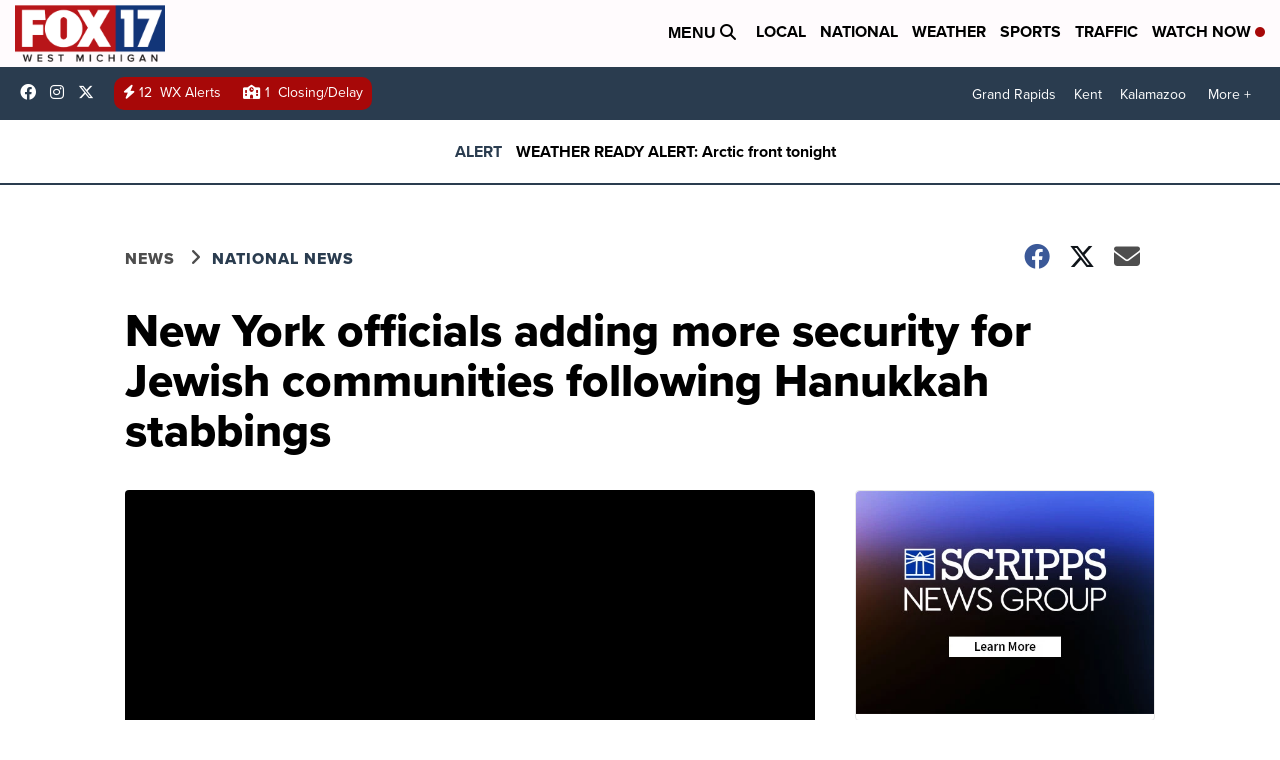

--- FILE ---
content_type: application/javascript; charset=utf-8
request_url: https://fundingchoicesmessages.google.com/f/AGSKWxWwYF5-0iv4Yz070j1nWA9pr0SbV9RCS06hM2mUKxpFUTAwP759a7D_5okNNt331gJvhiASDRctaiO8PjNUsMuJOotgKWyUrZxF4T_NWatT_Jxp1pAGc_38HzkyEmo_zgv6dGIEhhGMour8BH7h4pp_Pos2iu1c82j_qin0VGwlMdZN8X8lKEsTbhiu/_/nugg.min.js/smartad./gfx/ad-_ad_count=/ad?pos_
body_size: -1292
content:
window['60dff00e-aa30-4dbb-bce3-52c99a17c204'] = true;